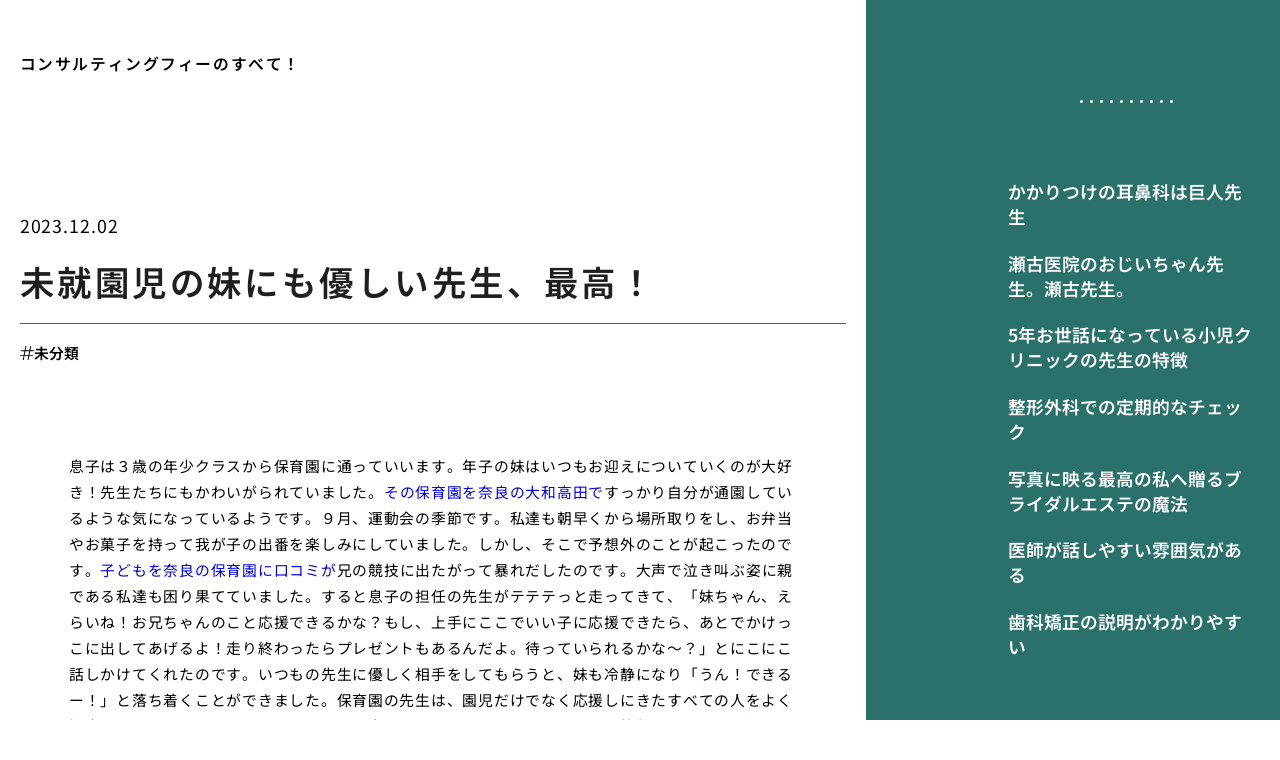

--- FILE ---
content_type: text/html; charset=UTF-8
request_url: https://consulting-revenue.info/cfgbbn/
body_size: 5633
content:
<!doctype html>
<html lang="ja">
<head>
  <meta charset="utf-8">
  <meta name="viewport" content="width=device-width, initial-scale=1, viewport-fit=cover">
  <meta name="format-detection" content="telephone=no">
  <title>未就園児の妹にも優しい先生、最高！ | コンサルティングフィーのすべて！</title>
      <meta name="description" content="息子は３歳の年少クラスから保育園に通っていいます。年子の妹はいつもお迎えについていくのが大好き！先生たちにもかわいがられていました。その保育園を奈良の大和高田ですっかり自分が通園しているような気になっているようです。９月...">
  <meta name='robots' content='max-image-preview:large' />
	<style>img:is([sizes="auto" i], [sizes^="auto," i]) { contain-intrinsic-size: 3000px 1500px }</style>
	<style id='classic-theme-styles-inline-css' type='text/css'>
/*! This file is auto-generated */
.wp-block-button__link{color:#fff;background-color:#32373c;border-radius:9999px;box-shadow:none;text-decoration:none;padding:calc(.667em + 2px) calc(1.333em + 2px);font-size:1.125em}.wp-block-file__button{background:#32373c;color:#fff;text-decoration:none}
</style>
<link rel='stylesheet' id='style-css' href='https://consulting-revenue.info/wp-content/themes/various-satellites/style.css?ver=1.0.5' type='text/css' media='all' />
<link rel='stylesheet' id='custom-css' href='https://consulting-revenue.info/wp-content/themes/various-satellites/skin/j/style.css?ver=1.0.5' type='text/css' media='all' />
<script type="text/javascript" src="https://consulting-revenue.info/wp-includes/js/jquery/jquery.min.js?ver=3.7.1" id="jquery-core-js"></script>
<script type="text/javascript" src="https://consulting-revenue.info/wp-includes/js/jquery/jquery-migrate.min.js?ver=3.4.1" id="jquery-migrate-js"></script>
<link rel="canonical" href="https://consulting-revenue.info/cfgbbn/" />
<link rel="alternate" title="oEmbed (JSON)" type="application/json+oembed" href="https://consulting-revenue.info/wp-json/oembed/1.0/embed?url=https%3A%2F%2Fconsulting-revenue.info%2Fcfgbbn%2F" />
<link rel="alternate" title="oEmbed (XML)" type="text/xml+oembed" href="https://consulting-revenue.info/wp-json/oembed/1.0/embed?url=https%3A%2F%2Fconsulting-revenue.info%2Fcfgbbn%2F&#038;format=xml" />
<script type="application/ld+json">{
    "@context": "https:\/\/schema.org",
    "@type": "Article",
    "mainEntityOfPage": {
        "@type": "WebPage",
        "@id": "https:\/\/consulting-revenue.info\/cfgbbn\/"
    },
    "headline": "未就園児の妹にも優しい先生、最高！ | コンサルティングフィーのすべて！",
    "description": "息子は３歳の年少クラスから保育園に通っていいます。年子の妹はいつもお迎えについていくのが大好き！先生たちにもかわいがられていました。その保育園を奈良の大和高田ですっかり自分が通園しているような気になっているようです。９月...",
    "datePublished": "2023-12-02T10:27:09+09:00",
    "dateModified": "2023-12-02T10:30:29+09:00",
    "image": "",
    "publisher": {
        "@type": "Organization",
        "name": "コンサルティングフィーのすべて！",
        "url": "https:\/\/consulting-revenue.info"
    },
    "author": {
        "@type": "Person",
        "name": "yoshi"
    }
}</script></head>
<body>
<div class="wrapper">
<div class="block1">
  <header class="header">
    <h1 class="header-h1">コンサルティングフィーのすべて！</h1>      <button type="button" class="header-button" id="headerBtn"></button>
        </header>
  </div>
  <div class="side1">
          <div class="header-menu" id="headerMenu">
        <button type="button" id="headerClose"></button>
        <nav class="header-nav"><ul><li id="menu-item-21" class="menu-item menu-item-type-post_type menu-item-object-page menu-item-home menu-item-21"><a href="https://consulting-revenue.info/">かかりつけの耳鼻科は巨人先生</a></li>
<li id="menu-item-17" class="menu-item menu-item-type-post_type menu-item-object-page menu-item-17"><a href="https://consulting-revenue.info/oziityan/">瀬古医院のおじいちゃん先生。瀬古先生。</a></li>
<li id="menu-item-18" class="menu-item menu-item-type-post_type menu-item-object-page menu-item-18"><a href="https://consulting-revenue.info/osewa/">5年お世話になっている小児クリニックの先生の特徴</a></li>
<li id="menu-item-19" class="menu-item menu-item-type-post_type menu-item-object-page menu-item-19"><a href="https://consulting-revenue.info/seikeigeka/">整形外科での定期的なチェック</a></li>
<li id="menu-item-20" class="menu-item menu-item-type-post_type menu-item-object-page menu-item-20"><a href="https://consulting-revenue.info/shitumon/">写真に映る最高の私へ贈るブライダルエステの魔法</a></li>
<li id="menu-item-35" class="menu-item menu-item-type-post_type menu-item-object-page menu-item-35"><a href="https://consulting-revenue.info/hanasi/">医師が話しやすい雰囲気がある</a></li>
<li id="menu-item-39" class="menu-item menu-item-type-post_type menu-item-object-page menu-item-39"><a href="https://consulting-revenue.info/kyosei/">歯科矯正の説明がわかりやすい</a></li>
</ul></nav>      </div>
      </div>

<div class="block2">
    <main class="main">
    <article class="post">
        <time class="post-time">2023.12.02</time>
    
    <div class="post-title">未就園児の妹にも優しい先生、最高！</div>

            <ul class="post-category">
                      <li><a href="https://consulting-revenue.info/category/%e6%9c%aa%e5%88%86%e9%a1%9e/">未分類</a></li>
                  </ul>
      
    <div class="post-content">
      <p>息子は３歳の年少クラスから保育園に通っていいます。年子の妹はいつもお迎えについていくのが大好き！先生たちにもかわいがられていました。<a href="https://tubominoko.com" target="_blank" rel="noopener">その保育園を奈良の大和高田で</a>すっかり自分が通園しているような気になっているようです。９月、運動会の季節です。私達も朝早くから場所取りをし、お弁当やお菓子を持って我が子の出番を楽しみにしていました。しかし、そこで予想外のことが起こったのです。<a href="https://baby-farm.net/" target="_blank" rel="noopener">子どもを奈良の保育園に口コミが</a>兄の競技に出たがって暴れだしたのです。大声で泣き叫ぶ姿に親である私達も困り果てていました。すると息子の担任の先生がテテテっと走ってきて、「妹ちゃん、えらいね！お兄ちゃんのこと応援できるかな？もし、上手にここでいい子に応援できたら、あとでかけっこに出してあげるよ！走り終わったらプレゼントもあるんだよ。待っていられるかな〜？」とにこにこ話しかけてくれたのです。いつもの先生に優しく相手をしてもらうと、妹も冷静になり「うん！できるー！」と落ち着くことができました。保育園の先生は、園児だけでなく応援しにきたすべての人をよく観察していて、困っている人にはどんどん声をかけてくれます。だからみんな笑顔になれるし、温かい思いが伝わるから先生に応えよう！といい子になれるんだと思いました。子どもだけでなく大人のこともいい子にしてくれる、保育園の先生のパワー、すごいです！！</p>
    </div>
  </article>  <div class="recents">
    <h3 class="recents-title sidebar-title">投稿記事一覧</h3>
    <div class="recents-item" id="recents">
              <a href="https://consulting-revenue.info/kx7v4/">
          <h4 class="recents-item-title">農業経営を革新するコンサルティングの力</h4>
          <div class="recents-item-meta">
            <time>2026.01.23</time>
                          <small>知識</small>
                      </div>
        </a>
              <a href="https://consulting-revenue.info/v5a0g/">
          <h4 class="recents-item-title">農業のブランディング戦略で選ばれる農産物を</h4>
          <div class="recents-item-meta">
            <time>2026.01.20</time>
                          <small>知識</small>
                      </div>
        </a>
              <a href="https://consulting-revenue.info/g9uui/">
          <h4 class="recents-item-title">飲食店のDX推進で未来を切り拓く</h4>
          <div class="recents-item-meta">
            <time>2026.01.20</time>
                          <small>知識</small>
                      </div>
        </a>
              <a href="https://consulting-revenue.info/o99u3/">
          <h4 class="recents-item-title">持続可能な農業を実現する経営戦略</h4>
          <div class="recents-item-meta">
            <time>2026.01.18</time>
                          <small>知識</small>
                      </div>
        </a>
              <a href="https://consulting-revenue.info/59zqc/">
          <h4 class="recents-item-title">多店舗展開とフランチャイズ戦略の可能性</h4>
          <div class="recents-item-meta">
            <time>2026.01.14</time>
                          <small>生活</small>
                      </div>
        </a>
              <a href="https://consulting-revenue.info/q1bud/">
          <h4 class="recents-item-title">スマート農業で生産性と収益性を向上</h4>
          <div class="recents-item-meta">
            <time>2026.01.03</time>
                          <small>生活</small>
                      </div>
        </a>
              <a href="https://consulting-revenue.info/l3n2b/">
          <h4 class="recents-item-title">コロナ禍を乗り越える！飲食店の危機管理と再生戦略</h4>
          <div class="recents-item-meta">
            <time>2025.12.24</time>
                          <small>生活</small>
                      </div>
        </a>
              <a href="https://consulting-revenue.info/nlv2r/">
          <h4 class="recents-item-title">繁盛店の秘訣！データ分析と改善サイクルの構築</h4>
          <div class="recents-item-meta">
            <time>2025.12.15</time>
                          <small>知識</small>
                      </div>
        </a>
              <a href="https://consulting-revenue.info/ma8e8/">
          <h4 class="recents-item-title">農業におけるリスクマネジメントと危機対応</h4>
          <div class="recents-item-meta">
            <time>2025.12.07</time>
                          <small>生活</small>
                      </div>
        </a>
              <a href="https://consulting-revenue.info/job0l/">
          <h4 class="recents-item-title">人材育成と働きがいのある農園づくり</h4>
          <div class="recents-item-meta">
            <time>2025.11.21</time>
                          <small>生活</small>
                      </div>
        </a>
              <a href="https://consulting-revenue.info/nyx61/">
          <h4 class="recents-item-title">顧客満足度を高める接客サービスの極意</h4>
          <div class="recents-item-meta">
            <time>2025.11.14</time>
                          <small>知識</small>
                      </div>
        </a>
              <a href="https://consulting-revenue.info/sj59x/">
          <h4 class="recents-item-title">販路開拓と直販戦略で収益を最大化</h4>
          <div class="recents-item-meta">
            <time>2025.11.10</time>
                          <small>生活</small>
                      </div>
        </a>
              <a href="https://consulting-revenue.info/e9ae4/">
          <h4 class="recents-item-title">6次産業化で農業の付加価値を最大化</h4>
          <div class="recents-item-meta">
            <time>2025.11.04</time>
                          <small>知識</small>
                      </div>
        </a>
              <a href="https://consulting-revenue.info/p8637/">
          <h4 class="recents-item-title">後継者問題と事業承継を円滑に進める</h4>
          <div class="recents-item-meta">
            <time>2025.11.02</time>
                          <small>知識</small>
                      </div>
        </a>
              <a href="https://consulting-revenue.info/vggyf34d2/">
          <h4 class="recents-item-title">インビザラインで噛み合わせを整えるための基本的なケアと習慣</h4>
          <div class="recents-item-meta">
            <time>2024.12.14</time>
                          <small>未分類</small>
                      </div>
        </a>
              <a href="https://consulting-revenue.info/awryfv/">
          <h4 class="recents-item-title">アデノイド顔貌が及ぼす影響と早期治療の重要性</h4>
          <div class="recents-item-meta">
            <time>2024.11.07</time>
                          <small>未分類</small>
                      </div>
        </a>
              <a href="https://consulting-revenue.info/sfiuop/">
          <h4 class="recents-item-title">正しい噛み合わせを取り戻すための治療の重要性</h4>
          <div class="recents-item-meta">
            <time>2024.10.06</time>
                          <small>未分類</small>
                      </div>
        </a>
              <a href="https://consulting-revenue.info/j-nbnkv/">
          <h4 class="recents-item-title">過蓋咬合のリスクとその治療法</h4>
          <div class="recents-item-meta">
            <time>2024.08.27</time>
                          <small>未分類</small>
                      </div>
        </a>
              <a href="https://consulting-revenue.info/wvhdd/">
          <h4 class="recents-item-title">適正なインビザラインの費用と治療計画</h4>
          <div class="recents-item-meta">
            <time>2024.07.27</time>
                          <small>未分類</small>
                      </div>
        </a>
              <a href="https://consulting-revenue.info/bghv/">
          <h4 class="recents-item-title">高齢者の歯の健康管理の重要性</h4>
          <div class="recents-item-meta">
            <time>2024.06.22</time>
                          <small>未分類</small>
                      </div>
        </a>
              <a href="https://consulting-revenue.info/fghnb/">
          <h4 class="recents-item-title">歯周病予防のための革新的アプローチ</h4>
          <div class="recents-item-meta">
            <time>2024.05.24</time>
                          <small>未分類</small>
                      </div>
        </a>
              <a href="https://consulting-revenue.info/1vhjmm/">
          <h4 class="recents-item-title">日常生活での矯正後の微笑みを守る維持ケアの極意</h4>
          <div class="recents-item-meta">
            <time>2024.04.30</time>
                          <small>未分類</small>
                      </div>
        </a>
              <a href="https://consulting-revenue.info/chfghh/">
          <h4 class="recents-item-title">口臭と精神健康の相互作用</h4>
          <div class="recents-item-meta">
            <time>2024.04.05</time>
                          <small>未分類</small>
                      </div>
        </a>
              <a href="https://consulting-revenue.info/bdghnn/">
          <h4 class="recents-item-title">スポーツと緊急歯科ケアとアスリートが知るべきリスクと予防</h4>
          <div class="recents-item-meta">
            <time>2024.03.05</time>
                          <small>未分類</small>
                      </div>
        </a>
              <a href="https://consulting-revenue.info/cvfgh/">
          <h4 class="recents-item-title">栄養が語る歯の物語</h4>
          <div class="recents-item-meta">
            <time>2024.02.10</time>
                          <small>未分類</small>
                      </div>
        </a>
              <a href="https://consulting-revenue.info/vdghvv/">
          <h4 class="recents-item-title">歯科矯正の技術革新を拓く新たなアプローチ</h4>
          <div class="recents-item-meta">
            <time>2024.01.21</time>
                          <small>未分類</small>
                      </div>
        </a>
              <a href="https://consulting-revenue.info/dsgghb/">
          <h4 class="recents-item-title">幼稚園の先生が結婚式に生徒全員を招待してくれた</h4>
          <div class="recents-item-meta">
            <time>2024.01.05</time>
                          <small>未分類</small>
                      </div>
        </a>
              <a href="https://consulting-revenue.info/cvfhyt/">
          <h4 class="recents-item-title">変わらない先生</h4>
          <div class="recents-item-meta">
            <time>2023.12.17</time>
                          <small>未分類</small>
                      </div>
        </a>
              <a href="https://consulting-revenue.info/cfgbbn/">
          <h4 class="recents-item-title">未就園児の妹にも優しい先生、最高！</h4>
          <div class="recents-item-meta">
            <time>2023.12.02</time>
                          <small>未分類</small>
                      </div>
        </a>
              <a href="https://consulting-revenue.info/obsetf/">
          <h4 class="recents-item-title">覚えていてくれるかな？</h4>
          <div class="recents-item-meta">
            <time>2023.11.15</time>
                          <small>未分類</small>
                      </div>
        </a>
              <a href="https://consulting-revenue.info/wrvgh/">
          <h4 class="recents-item-title">歯科検診とは？歯の健康を守るための基本</h4>
          <div class="recents-item-meta">
            <time>2023.11.04</time>
                          <small>未分類</small>
                      </div>
        </a>
              <a href="https://consulting-revenue.info/kuigf/">
          <h4 class="recents-item-title">水道インフラの老朽化と修理の重要性</h4>
          <div class="recents-item-meta">
            <time>2023.10.27</time>
                          <small>未分類</small>
                      </div>
        </a>
              <a href="https://consulting-revenue.info/jhui/">
          <h4 class="recents-item-title">幼稚園の先生が寿退社したことで、初恋が終わった話</h4>
          <div class="recents-item-meta">
            <time>2023.10.19</time>
                          <small>未分類</small>
                      </div>
        </a>
              <a href="https://consulting-revenue.info/bdgtyu/">
          <h4 class="recents-item-title">飲料水の質を向上させるための水道管の保守方法</h4>
          <div class="recents-item-meta">
            <time>2023.10.04</time>
                          <small>未分類</small>
                      </div>
        </a>
              <a href="https://consulting-revenue.info/jhvv/">
          <h4 class="recents-item-title">父兄も参加した思い出作り</h4>
          <div class="recents-item-meta">
            <time>2023.09.15</time>
                          <small>未分類</small>
                      </div>
        </a>
              <a href="https://consulting-revenue.info/jhfryy/">
          <h4 class="recents-item-title">歯並び矯正体験談：マウスピース矯正の注意点</h4>
          <div class="recents-item-meta">
            <time>2023.07.30</time>
                          <small>未分類</small>
                      </div>
        </a>
              <a href="https://consulting-revenue.info/kanchi/">
          <h4 class="recents-item-title">関節痛がクリニックで完治しました</h4>
          <div class="recents-item-meta">
            <time>2021.07.05</time>
                          <small>未分類</small>
                      </div>
        </a>
              <a href="https://consulting-revenue.info/ari/">
          <h4 class="recents-item-title">頬へのヒアルロン酸注入は高いが割と効果アリ</h4>
          <div class="recents-item-meta">
            <time>2019.11.09</time>
                          <small>未分類</small>
                      </div>
        </a>
              <a href="https://consulting-revenue.info/hourei/">
          <h4 class="recents-item-title">ほうれい線が気になってヒアルロン酸注射をしてみた体験</h4>
          <div class="recents-item-meta">
            <time>2019.10.19</time>
                          <small>未分類</small>
                      </div>
        </a>
              <a href="https://consulting-revenue.info/teineina/">
          <h4 class="recents-item-title">丁寧な説明をしてくれる歯科医院</h4>
          <div class="recents-item-meta">
            <time>2018.12.27</time>
                          <small>未分類</small>
                      </div>
        </a>
              <a href="https://consulting-revenue.info/omoigakenai/">
          <h4 class="recents-item-title">歯科医院での思いがけない自費治療</h4>
          <div class="recents-item-meta">
            <time>2018.11.24</time>
                          <small>未分類</small>
                      </div>
        </a>
              <a href="https://consulting-revenue.info/kakattatoki/">
          <h4 class="recents-item-title">私が歯科医院に掛かったときの体験談。</h4>
          <div class="recents-item-meta">
            <time>2018.10.28</time>
                          <small>未分類</small>
                      </div>
        </a>
              <a href="https://consulting-revenue.info/mendo/">
          <h4 class="recents-item-title">一生面倒見てもらうつもりの歯医者さんに出会えたー</h4>
          <div class="recents-item-meta">
            <time>2018.10.13</time>
                          <small>未分類</small>
                      </div>
        </a>
              <a href="https://consulting-revenue.info/burizo/">
          <h4 class="recents-item-title">わたしが歯医者に通ってきづいたこと</h4>
          <div class="recents-item-meta">
            <time>2018.09.15</time>
                          <small>未分類</small>
                      </div>
        </a>
              <a href="https://consulting-revenue.info/kensa/">
          <h4 class="recents-item-title">歯科医院で親知らずを検査してもらった</h4>
          <div class="recents-item-meta">
            <time>2018.08.10</time>
                          <small>未分類</small>
                      </div>
        </a>
              <a href="https://consulting-revenue.info/kenshin/">
          <h4 class="recents-item-title">鈴木内科医院で基本検診。</h4>
          <div class="recents-item-meta">
            <time>2018.03.09</time>
                          <small>未分類</small>
                      </div>
        </a>
              <a href="https://consulting-revenue.info/kizuato/">
          <h4 class="recents-item-title">美容クリニックでワキガの傷跡を治す手術を受けました</h4>
          <div class="recents-item-meta">
            <time>2018.02.11</time>
                          <small>未分類</small>
                      </div>
        </a>
              <a href="https://consulting-revenue.info/shinmi/">
          <h4 class="recents-item-title">やっぱり親身になってくれる先生が好き</h4>
          <div class="recents-item-meta">
            <time>2018.01.03</time>
                          <small>未分類</small>
                      </div>
        </a>
          </div>
  </div>
    </main>

      <aside class="sidebar">
          </aside>
  </div>  <div class="side2">
      <div class="categories">
    <h3 class="categories-title sidebar-title">カテゴリー</h3>
    <div class="categories-items">
              <a href="https://consulting-revenue.info/category/%e6%9c%aa%e5%88%86%e9%a1%9e/">未分類</a>
              <a href="https://consulting-revenue.info/category/life/">生活</a>
              <a href="https://consulting-revenue.info/category/knowledge/">知識</a>
          </div>
  </div>
  <div class="archives">
    <h3 class="archives-title sidebar-title">アーカイブ</h3>
    <div class="archives-items">	<a href='https://consulting-revenue.info/2026/01/'>2026年01月</a>
	<a href='https://consulting-revenue.info/2025/12/'>2025年12月</a>
	<a href='https://consulting-revenue.info/2025/11/'>2025年11月</a>
	<a href='https://consulting-revenue.info/2024/12/'>2024年12月</a>
	<a href='https://consulting-revenue.info/2024/11/'>2024年11月</a>
	<a href='https://consulting-revenue.info/2024/10/'>2024年10月</a>
	<a href='https://consulting-revenue.info/2024/08/'>2024年08月</a>
	<a href='https://consulting-revenue.info/2024/07/'>2024年07月</a>
	<a href='https://consulting-revenue.info/2024/06/'>2024年06月</a>
	<a href='https://consulting-revenue.info/2024/05/'>2024年05月</a>
	<a href='https://consulting-revenue.info/2024/04/'>2024年04月</a>
	<a href='https://consulting-revenue.info/2024/03/'>2024年03月</a>
	<a href='https://consulting-revenue.info/2024/02/'>2024年02月</a>
	<a href='https://consulting-revenue.info/2024/01/'>2024年01月</a>
	<a href='https://consulting-revenue.info/2023/12/'>2023年12月</a>
	<a href='https://consulting-revenue.info/2023/11/'>2023年11月</a>
	<a href='https://consulting-revenue.info/2023/10/'>2023年10月</a>
	<a href='https://consulting-revenue.info/2023/09/'>2023年09月</a>
	<a href='https://consulting-revenue.info/2023/07/'>2023年07月</a>
	<a href='https://consulting-revenue.info/2021/07/'>2021年07月</a>
	<a href='https://consulting-revenue.info/2019/11/'>2019年11月</a>
	<a href='https://consulting-revenue.info/2019/10/'>2019年10月</a>
	<a href='https://consulting-revenue.info/2018/12/'>2018年12月</a>
	<a href='https://consulting-revenue.info/2018/11/'>2018年11月</a>
	<a href='https://consulting-revenue.info/2018/10/'>2018年10月</a>
	<a href='https://consulting-revenue.info/2018/09/'>2018年09月</a>
	<a href='https://consulting-revenue.info/2018/08/'>2018年08月</a>
	<a href='https://consulting-revenue.info/2018/03/'>2018年03月</a>
	<a href='https://consulting-revenue.info/2018/02/'>2018年02月</a>
	<a href='https://consulting-revenue.info/2018/01/'>2018年01月</a>
</div>
  </div>
  </div>
</div><script type="text/javascript" src="https://consulting-revenue.info/wp-content/themes/various-satellites/js/slick.min.js?ver=1.8.1" id="slick-js"></script>
<script type="text/javascript" src="https://consulting-revenue.info/wp-content/themes/various-satellites/js/script.js?ver=1.0.5" id="script-js"></script>
<script type="text/javascript" src="https://consulting-revenue.info/wp-content/themes/various-satellites/skin/j/script.js?ver=1.0.5" id="custom-js"></script>
</body>
</html>

--- FILE ---
content_type: text/css
request_url: https://consulting-revenue.info/wp-content/themes/various-satellites/skin/j/style.css?ver=1.0.5
body_size: 3078
content:
@font-face{font-family:"Noto Sans JP";src:url("../../font/NotoSansJP-Regular-ss.woff2") format("woff2"),url("../../font/NotoSansJP-Regular-ss.woff") format("woff");font-weight:100 500;font-display:swap}@font-face{font-family:"Noto Sans JP";src:url("../../font/NotoSansJP-SemiBold-ss.woff2") format("woff2"),url("../../font/NotoSansJP-SemiBold-ss.woff") format("woff");font-weight:600 900;font-display:swap}html{font-size:2.67vw}@media screen and (min-width:768px){html{font-size:min(0.77vw,10px)}}body{background:white;color:black;line-height:1.5;font-family:"Noto Sans JP",sans-serif}a{text-decoration:none;transition:0.25s ease-in-out}img{max-width:100%;height:auto}svg{max-width:100%;max-height:100%}iframe{max-width:100%}strong{color:#de4b42}.nowrap{display:inline-block}.aligncenter,.center{margin-left:auto;margin-right:auto}@media screen and (min-width:768px){.sp-only{display:none}}@media screen and (max-width:767px){.sp-hidden{display:none}}.sr-only{position:absolute;width:1px;height:1px;margin:0;clip-path:polygon(0 0,0 0)}.wrapper{padding-bottom:4rem}@media screen and (min-width:768px){.wrapper{display:grid;grid-template-columns:1fr max(30.6%,42rem);grid-template-rows:auto auto 1fr;align-items:start;gap:0 2rem;max-width:1920px;margin:0 auto;padding-bottom:10rem}}@media screen and (min-width:1920px){.wrapper{grid-template-columns:1310px 850px}}@media screen and (min-width:768px){.side1{grid-row:1/3;grid-column:2}}@media screen and (min-width:768px){.header-menu{padding:0 2rem 0 14.4rem}}@media screen and (min-width:1920px){.header-menu{padding-left:230px}}@media screen and (min-width:768px){.ads{width:30rem;margin:5rem 2rem 0 10rem}}@media screen and (min-width:768px){.block2{grid-row:2/4}}.main{padding:3rem 2rem 0}@media screen and (min-width:768px){.main{padding:8.5rem 0 0 max(2rem,100% - 97rem)}}.side2{padding:0 2rem}@media screen and (min-width:768px){.side2{padding:0 2rem 0 10rem}}.header{position:relative;display:flex;align-items:center;height:6rem;padding:0.5rem 8.4rem 0.5rem 2rem}@media screen and (min-width:768px){.header{height:13rem;padding-right:0;padding-left:max(2rem,100% - 97rem)}}.header-h1{font-size:1rem;font-weight:bold;letter-spacing:0.05em;line-height:1.4}@media screen and (min-width:768px){.header-h1{max-width:96.2rem;font-size:1.6rem;letter-spacing:0.1em}}.header-button{display:block;position:absolute;z-index:1;top:1.9rem;right:0.9rem;width:5rem;height:5rem;border:none;border-radius:50%;background:url(images/hamburger.svg) center/contain no-repeat;box-shadow:0.2rem 0.2rem 0.2rem rgba(0,0,0,0.2)}@media screen and (min-width:768px){.header-button{display:none}}.header-menu{position:fixed;z-index:1;top:0;right:0;width:100%;height:100%;transform:translateX(100%);transition:opacity 0.4s ease-in-out;opacity:0}.header-menu._opened{transform:translateX(0);opacity:1}@media screen and (min-width:768px){.header-menu{position:static;transform:none;transition:none;opacity:1;display:flex;align-items:center;height:85rem;background-color:#2A706B}}.header-menu button{display:block;position:absolute;top:1.9rem;right:0.9rem;width:5rem;height:5rem;border:none;background:url(images/cross.svg) center/contain no-repeat}@media screen and (min-width:768px){.header-menu button{display:none}}.header-menu nav{max-height:100dvh;padding:8rem 0 0.5rem;background-color:#2A706B;overflow-y:auto}@media screen and (min-width:768px){.header-menu nav{width:25.2rem;max-height:none;padding:0}}.header-menu ul{border-top:1px solid white}@media screen and (min-width:768px){.header-menu ul{border:none;padding:8rem 0;background-image:url(images/dotline.svg),url(images/dotline.svg);background-position:50% 0,50% 100%;background-repeat:no-repeat}}.header-menu ul li{list-style:none;border-bottom:1px solid white}@media screen and (min-width:768px){.header-menu ul li{border:none}.header-menu ul li+li{margin-top:2.2rem}}.header-menu ul li a{display:block;padding:2rem 10rem 2rem 3.8rem;background:url(images/arrow-right.svg) right 3.9rem center/2.9rem no-repeat;color:white;font-size:1.4rem;font-weight:bold;line-height:1.45}@media screen and (min-width:768px){.header-menu ul li a{padding:0;background:none;font-size:1.8rem}.header-menu ul li a:hover{opacity:0.8}}.hero{display:flex;align-items:center;width:35rem;height:34rem;margin-bottom:2rem;padding:2rem;background:#F1F8F8 url(images/hero-sp.webp) top/cover no-repeat;font-size:2.5rem;font-weight:bold;line-height:1.8;box-shadow:2.5rem 3.5rem 0 0.5rem #2A706B}@media screen and (min-width:768px){.hero{position:relative;z-index:1;width:calc(100% + 7rem);height:60rem;margin:0;padding:5rem 7rem 5rem max(7rem,100% - 108rem);background-image:url(images/hero-pc.webp);font-size:4rem;letter-spacing:0.1em;box-shadow:0.2rem 0.2rem 0.3rem rgba(0,0,0,0.2)}}@media screen and (min-width:1920px){.hero{width:1490px;padding:5rem 160px 5rem 400px}}.sidebar-title{padding:1.2rem 2.4rem;background-color:#2A706B;color:white;font-size:2.4rem;font-weight:bold;letter-spacing:0.1em}.post-time{display:block;margin-bottom:1.8rem;font-size:1rem;letter-spacing:0.05em}@media screen and (min-width:768px){.post-time{font-size:1.8rem}}.post-title{color:#1f1f1f;font-size:2.3rem;font-weight:bold;letter-spacing:0.05em;line-height:1.45}@media screen and (min-width:768px){.post-title{font-size:3.5rem;letter-spacing:0.1em}}.post-category{display:flex;flex-wrap:wrap;gap:0.5rem;margin-top:1.8rem;border-top:1px solid #2A706B;padding-top:1.2rem}@media screen and (min-width:768px){.post-category{gap:1rem;padding-top:1.8rem}}.post-category li{list-style:none}.post-category li a{display:block;padding-left:1.4rem;background:url(images/hashtag.svg) 0 50%/1.4rem no-repeat;color:black;font-size:1.2rem;font-weight:bold}@media screen and (min-width:768px){.post-category li a{font-size:1.5rem}.post-category li a:hover{color:#2A706B}}.post-content{padding-top:3rem;font-size:1.1rem}@media screen and (min-width:768px){.post-content{padding:8rem 5rem 0;font-size:1.5rem}}.post-content h2,.post-content h3,.post-content h4,.post-content h5{position:relative;font-weight:bold;line-height:1.45}.post-content h2:first-child,.post-content h3:first-child,.post-content h4:first-child,.post-content h5:first-child{margin-top:0}.post-content h2:before,.post-content h3:before,.post-content h4:before,.post-content h5:before{content:"";display:block;position:absolute;top:0;height:100%;background-size:contain;background-repeat:no-repeat}.post-content h2{width:calc(100% + 3rem);margin:5rem -1rem 2rem;padding:1.3rem 2rem 1.3rem 4.6rem;background-color:#F1F8F8;font-size:1.8rem}@media screen and (min-width:768px){.post-content h2{width:calc(100% + 6.4rem);margin:6rem -5rem 2.5rem -1.4rem;padding:0.5rem 1.2rem;font-size:2.6rem}}.post-content h2:before{left:-1.4rem;width:3.8rem;background-image:url(images/h2.svg);background-position:top}@media screen and (min-width:768px){.post-content h2:before{left:-3.8rem;height:5.2rem}}.post-content h3,.post-content h4,.post-content h5{width:calc(100% + 0.4rem);margin:1rem -2rem 1rem 1.6rem;padding:1.5rem 2rem 1.5rem 0.8rem;font-size:1.5rem}@media screen and (min-width:768px){.post-content h3,.post-content h4,.post-content h5{width:calc(100% + 6.4rem);margin:2.5rem -5rem 2.5rem -1.4rem;padding:0.5rem 1.2rem;font-size:1.8rem}}.post-content h3:before,.post-content h4:before,.post-content h5:before{width:2.1rem;background-position:center}.post-content h3,.post-content h4{background-color:#F1F8F8}.post-content h3:before,.post-content h4:before{left:-3rem}.post-content h3:before{background-image:url(images/h3.svg)}@media screen and (min-width:768px){.post-content h4,.post-content h5{margin-top:1.5rem;margin-bottom:1.5rem}}.post-content h4:before{background-image:url(images/h4.svg)}.post-content h5:before{left:-2.3rem;background-image:url(images/h5.svg)}@media screen and (min-width:768px){.post-content h5:before{left:-3rem}}.post-content p{margin:1rem 0;letter-spacing:0.05em;line-height:1.8}.post-pr{display:flex;flex-wrap:wrap;gap:0.5rem 0.7rem;width:calc(100% + 1.4rem);margin:2rem -0.7rem 0;border-top:2px solid #2A706B;padding:1rem 0.7rem 0}@media screen and (min-width:768px){.post-pr{width:calc(100% + 10rem);gap:1rem 1.8rem;margin:3rem -5rem 0;padding:3rem 6rem 0}}.post-pr a{padding-right:1.2rem;background:url(images/open-link.svg) 100% 50%/1.1rem no-repeat;color:#888;font-size:1rem;font-weight:bold}@media screen and (min-width:768px){.post-pr a{font-size:1.4rem}.post-pr a:hover{color:black}}.archive-title{margin:2rem 0 4rem;color:#1f1f1f;font-size:2.4rem;font-weight:bold;letter-spacing:0.05em;text-align:center}@media screen and (min-width:768px){.archive-title{margin:0 0 8rem;font-size:3.8rem;letter-spacing:0.1em}}.archive-posts{display:grid;gap:1rem}@media screen and (min-width:768px){.archive-posts{gap:3rem}}.archive-posts li>h2{font-size:2.2rem;font-weight:bold;letter-spacing:0.05em;line-height:1.45}@media screen and (min-width:768px){.archive-posts li>h2{font-size:3rem;letter-spacing:0.1em}}.archive-posts li>h2 a{color:#277ccc}.archive-posts li>h2 a:hover{color:black}.archive-meta{display:flex;flex-direction:row-reverse;align-items:center;justify-content:space-between;margin-top:1rem}@media screen and (min-width:768px){.archive-meta{margin-top:2rem}}.archive-meta time{font-size:1rem;letter-spacing:0.05em}@media screen and (min-width:768px){.archive-meta time{font-size:1.8rem}}.archive-meta small{padding-left:1.4rem;background:url(images/hashtag.svg) 0 50%/1.4rem no-repeat;color:black;font-size:1.2rem;font-weight:bold}@media screen and (min-width:768px){.archive-meta small{font-size:1.5rem}}.archive-content{padding-top:1rem;font-size:1.1rem}@media screen and (min-width:768px){.archive-content{padding:3rem 5rem 0;font-size:1.5rem}}.archive-content h2,.archive-content h3,.archive-content h4,.archive-content h5{position:relative;font-weight:bold;line-height:1.45}.archive-content h2:first-child,.archive-content h3:first-child,.archive-content h4:first-child,.archive-content h5:first-child{margin-top:0}.archive-content h2:before,.archive-content h3:before,.archive-content h4:before,.archive-content h5:before{content:"";display:block;position:absolute;top:0;height:100%;background-size:contain;background-repeat:no-repeat}.archive-content h2{width:calc(100% + 3rem);margin:5rem -1rem 2rem;padding:1.3rem 2rem 1.3rem 4.6rem;background-color:#F1F8F8;font-size:1.8rem}@media screen and (min-width:768px){.archive-content h2{width:calc(100% + 6.4rem);margin:6rem -5rem 2.5rem -1.4rem;padding:0.5rem 1.2rem;font-size:2.6rem}}.archive-content h2:before{left:-1.4rem;width:3.8rem;background-image:url(images/h2.svg);background-position:top}@media screen and (min-width:768px){.archive-content h2:before{left:-3.8rem;height:5.2rem}}.archive-content h3,.archive-content h4,.archive-content h5{width:calc(100% + 0.4rem);margin:1rem -2rem 1rem 1.6rem;padding:1.5rem 2rem 1.5rem 0.8rem;font-size:1.5rem}@media screen and (min-width:768px){.archive-content h3,.archive-content h4,.archive-content h5{width:calc(100% + 6.4rem);margin:2.5rem -5rem 2.5rem -1.4rem;padding:0.5rem 1.2rem;font-size:1.8rem}}.archive-content h3:before,.archive-content h4:before,.archive-content h5:before{width:2.1rem;background-position:center}.archive-content h3,.archive-content h4{background-color:#F1F8F8}.archive-content h3:before,.archive-content h4:before{left:-3rem}.archive-content h3:before{background-image:url(images/h3.svg)}@media screen and (min-width:768px){.archive-content h4,.archive-content h5{margin-top:1.5rem;margin-bottom:1.5rem}}.archive-content h4:before{background-image:url(images/h4.svg)}.archive-content h5:before{left:-2.3rem;background-image:url(images/h5.svg)}@media screen and (min-width:768px){.archive-content h5:before{left:-3rem}}.archive-content p{margin:1rem 0;letter-spacing:0.05em;line-height:1.8}.archive-nothing{font-size:1.6rem;text-align:center}@media screen and (min-width:768px){.archive-nothing{font-size:1.9rem}}.ads{display:grid;grid-template-columns:repeat(auto-fit,12rem);justify-content:center;align-items:center;gap:0.2rem;padding-bottom:3rem;background:linear-gradient(90deg,white 2rem,#2A706B 2rem)}@media screen and (min-width:768px){.ads{grid-template-columns:30rem;gap:2.5rem;padding:0;background:none}}.ads a{width:fit-content}.recents{margin-top:6rem}@media screen and (min-width:768px){.recents{margin-top:8rem}}.recents-item{display:grid;gap:1rem;border:1px solid #707070;padding:2.5rem 3rem}@media screen and (min-width:768px){.recents-item{grid-template-columns:repeat(auto-fill,27rem);justify-content:center;gap:1.5rem 2rem}}.recents-item a{position:relative;grid-row:span 2;display:grid;grid-template-rows:subgrid;padding:3.6rem 1.6rem 1.6rem;background-color:#F1F8F8}@media screen and (min-width:768px){.recents-item a:hover{background-color:#cfcfcf}}.recents-item-title{color:#1f1f1f;font-size:1.4rem;font-weight:bold;letter-spacing:0.05em;line-height:1.45}.recents-item-meta{border-top:2px solid #2A706B;padding-top:0.8rem}.recents-item-meta time{position:absolute;top:1.2rem;left:1.6rem;color:black;font-size:1rem;font-weight:bold}.recents-item-meta small{padding-left:1.1rem;background:url(images/hashtag.svg) 0 50%/1rem no-repeat;color:black;font-size:1rem;font-weight:bold}.categories{margin-top:3rem}@media screen and (min-width:768px){.categories{width:30rem;margin-top:7rem}}.categories-items{display:flex;flex-wrap:wrap;gap:1rem 0.4rem;border:1px solid #707070;padding:2rem 3rem}@media screen and (min-width:768px){.categories-items{gap:1rem 0.6rem;padding:2rem 1rem}}.categories-items a{border-radius:0.5rem;padding:0.3rem 0.9rem 0.3rem 2rem;background:#F1F8F8 url(images/hashtag.svg) 0.5rem 50%/1.3rem no-repeat;color:black;font-size:1.2rem;font-weight:bold}@media screen and (min-width:768px){.categories-items a:hover{background-color:#cfcfcf}}.archives{margin-top:3rem}@media screen and (min-width:768px){.archives{width:30rem;margin-top:4rem}}.archives-items{display:grid;grid-template-columns:1fr 1fr;gap:1rem 3rem;border:1px solid #707070;padding:2.4rem 4rem}@media screen and (min-width:768px){.archives-items{padding:2rem 1.5rem}}.archives-items a{padding-left:1rem;background:url(images/chevron-right.svg) 0 50%/0.5rem no-repeat;color:black;font-size:1.5rem;font-weight:bold;letter-spacing:0.15em}@media screen and (min-width:768px){.archives-items a:hover{color:#2A706B}}.page-nav{display:flex;justify-content:center;align-items:center;flex-wrap:wrap;gap:1rem;margin-top:3rem}@media screen and (min-width:768px){.page-nav{gap:1.5rem;margin-top:5rem}}.page-nav:empty{margin:0}.page-numbers{display:flex;justify-content:center;align-items:center;width:3rem;aspect-ratio:1/1;border:1px solid #2A706B;color:#2A706B;background-color:white;border-radius:0.5rem;font-size:1.6rem;font-weight:bold;transition:0.25s ease-in-out}@media screen and (min-width:768px){.page-numbers{width:3.5rem;font-size:1.8rem}}.page-numbers:hover{background-color:#2A706B;color:white}.page-numbers.current{background-color:#2A706B;color:white}.page-numbers.next,.page-numbers.prev{font-size:0}.page-numbers.next:after,.page-numbers.prev:after{content:"";width:0.8rem;aspect-ratio:1/1;border-top:1px solid;border-right:1px solid}@media screen and (min-width:768px){.page-numbers.next:after,.page-numbers.prev:after{width:1rem}}.page-numbers.prev:after{transform:rotate(225deg) translate(-15%,15%)}.page-numbers.next:after{transform:rotate(45deg) translate(-15%,15%)}
/*# sourceMappingURL=style.css.map */

--- FILE ---
content_type: image/svg+xml
request_url: https://consulting-revenue.info/wp-content/themes/various-satellites/skin/j/images/chevron-right.svg
body_size: 170
content:
<svg xmlns="http://www.w3.org/2000/svg" width="5.002" height="8" viewBox="0 0 5.002 8"><path d="M57,32l4,4-4,4-1-1,3-3-3-3Z" transform="translate(-56 -32)" fill-rule="evenodd"/></svg>

--- FILE ---
content_type: image/svg+xml
request_url: https://consulting-revenue.info/wp-content/themes/various-satellites/skin/j/images/dotline.svg
body_size: 181
content:
<svg xmlns="http://www.w3.org/2000/svg" width="103" height="3" viewBox="0 0 103 3"><line x2="100" transform="translate(1.5 1.5)" fill="none" stroke="#fff" stroke-linecap="round" stroke-width="3" stroke-dasharray="0 10"/></svg>

--- FILE ---
content_type: image/svg+xml
request_url: https://consulting-revenue.info/wp-content/themes/various-satellites/skin/j/images/hamburger.svg
body_size: 189
content:
<svg xmlns="http://www.w3.org/2000/svg" width="50" height="50" viewBox="0 0 50 50">
  <circle cx="25" cy="25" r="25" fill="#2a706b"/>
  <rect width="19" height="3" rx="1.5" transform="translate(16 17)" fill="#fff"/>
  <rect width="19" height="3" rx="1.5" transform="translate(16 24)" fill="#fff"/>
  <rect width="19" height="3" rx="1.5" transform="translate(16 31)" fill="#fff"/>
</svg>

--- FILE ---
content_type: image/svg+xml
request_url: https://consulting-revenue.info/wp-content/themes/various-satellites/skin/j/images/hashtag.svg
body_size: 334
content:
<svg xmlns="http://www.w3.org/2000/svg" width="12.877" height="12.821" viewBox="0 0 12.877 12.821"><path d="M28.437,20.078H25.579l.665-3.322a.437.437,0,1,0-.858-.167l-.682,3.49H21.188l.665-3.322a.437.437,0,0,0-.858-.167l-.682,3.49H17.278a.429.429,0,0,0,0,.858h2.863l-.687,3.434H16.419a.429.429,0,1,0,0,.858h2.859l-.665,3.322a.429.429,0,0,0,.339.5.292.292,0,0,0,.086,0,.429.429,0,0,0,.429-.343l.687-3.481h3.515L23,28.551a.429.429,0,0,0,.339.5.266.266,0,0,0,.082,0,.429.429,0,0,0,.429-.343l.691-3.481h3.035a.429.429,0,0,0,0-.858H24.716l.691-3.434h3.03a.429.429,0,1,0,0-.858Zm-4.6,4.292H20.325l.691-3.434h3.515Z" transform="translate(-15.99 -16.235)"/></svg>